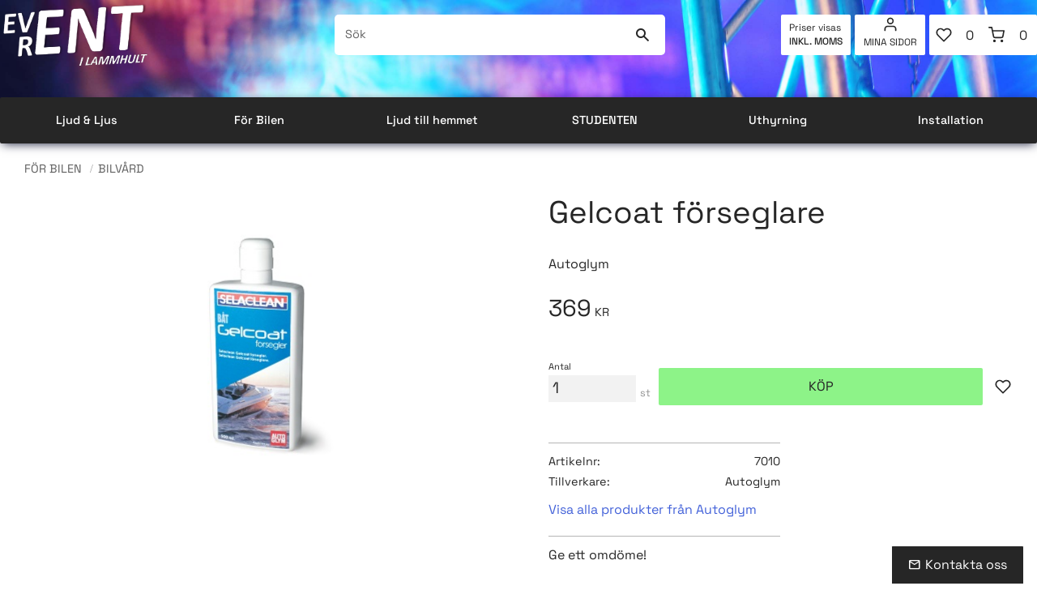

--- FILE ---
content_type: text/css
request_url: https://cdn.starwebserver.se/shops/lol-eventure/themes/william/css/shop-custom.min.css?_=1769072605
body_size: 8329
content:
@charset "UTF-8";@font-face{font-family:"Material Symbols Outlined";font-style:normal;src:url(https://cdn.starwebserver.se/shops/lol-eventure/files/material-symbols-outlined-all.woff2?_=1769071675) format("woff")}@font-face{font-family:"Space Grotesk";font-style:normal;font-weight:400;font-display:swap;src:local(""),url(https://cdn.starwebserver.se/shops/lol-eventure/files/space-grotesk-v6-latin-regular.woff2) format("woff2"),url(https://cdn.starwebserver.se/shops/lol-eventure/files/space-grotesk-v6-latin-regular.woff) format("woff")}@font-face{font-family:"Space Grotesk";font-style:normal;font-weight:500;font-display:swap;src:local(""),url(https://cdn.starwebserver.se/shops/lol-eventure/files/space-grotesk-v6-latin-500.woff2) format("woff2"),url(https://cdn.starwebserver.se/shops/lol-eventure/files/space-grotesk-v6-latin-500.woff) format("woff")}@font-face{font-family:"Space Grotesk";font-style:normal;font-weight:600;font-display:swap;src:local(""),url(https://cdn.starwebserver.se/shops/lol-eventure/files/space-grotesk-v6-latin-600.woff2) format("woff2"),url(https://cdn.starwebserver.se/shops/lol-eventure/files/space-grotesk-v6-latin-600.woff) format("woff")}@media screen and (prefers-reduced-motion:reduce){*{animation-duration:0.001ms!important;animation-iteration-count:1!important;transition-duration:0.001ms!important}}body,button,html,input,select,textarea,.save-percent-info,.slideshow-block .caption,h1,h2,h3,h4,a{color:#262626;font-family:"Space Grotesk",sans-serif;overflow-wrap:break-word;word-wrap:break-word;-ms-word-break:break-all;word-break:break-word;-ms-hyphens:auto;-moz-hyphens:auto;-webkit-hyphens:auto;hyphens:auto;letter-spacing:normal}h1{font-size:2.25rem;margin-top:0}h2{font-size:1.875rem}h3{font-size:1.5rem}p{font-size:1rem}a:hover,.desktop a:hover{text-decoration:none}p a{color:#4261D9}#product-page #content .product-offer button,#product-page #content .product-offer .product-add-to-cart-action{color:#262626;background:#8df388;border-radius:2px;font-family:"Space Grotesk",sans-serif;font-size:1rem;font-weight:400;text-transform:uppercase;transition:all 0.3s ease;padding:15px 20px}#product-page #content .product-offer button:hover,#product-page #content .product-offer .product-add-to-cart-action:hover{color:#262626;background:#42D9C8}#product-page #content .product-status-checkout-link{color:#262626;background:#8df388;border-radius:2px;font-family:"Space Grotesk",sans-serif;font-size:1rem;font-weight:400;text-transform:uppercase;transition:all 0.3s ease;padding:15px 20px}#product-page #content .product-status-checkout-link:hover{color:#262626;background:#42D9C8}#product-page #content .review-ratings .button{color:#262626;background:#8df388;border-radius:2px;font-family:"Space Grotesk",sans-serif;font-size:1rem;font-weight:400;text-transform:uppercase;transition:all 0.3s ease;padding:15px 20px}#product-page #content .review-ratings .button:hover{color:#262626;background:#42D9C8}.shopping-favorite-cart .cart-footer .checkout-link{color:#262626;background:#8df388;border-radius:2px;font-family:"Space Grotesk",sans-serif;font-size:1rem;font-weight:400;text-transform:uppercase;transition:all 0.3s ease;padding:15px 20px}.shopping-favorite-cart .cart-footer .checkout-link:hover{color:#262626;background:#42D9C8}#customer-info-page #content .customer-account-check-action,#customer-info-page #content [type=submit]{color:#262626;background:#8df388;border-radius:2px;font-family:"Space Grotesk",sans-serif;font-size:1rem;font-weight:400;text-transform:uppercase;transition:all 0.3s ease;padding:15px 20px}#customer-info-page #content .customer-account-check-action:hover,#customer-info-page #content [type=submit]:hover{color:#262626;background:#42D9C8}#support-page #content #supportMail{color:#262626;background:#8df388;border-radius:2px;font-family:"Space Grotesk",sans-serif;font-size:1rem;font-weight:400;text-transform:uppercase;transition:all 0.3s ease;padding:15px 20px}#support-page #content #supportMail:hover{color:#262626;background:#42D9C8}#complaint-return-page #content #complaintMail{color:#262626;background:#8df388;border-radius:2px;font-family:"Space Grotesk",sans-serif;font-size:1rem;font-weight:400;text-transform:uppercase;transition:all 0.3s ease;padding:15px 20px}#complaint-return-page #content #complaintMail:hover{color:#262626;background:#42D9C8}.button,.cart-content-close,.checkout-link,.product-status-checkout-link,button{color:#262626;background:#8df388;border-radius:2px;font-family:"Space Grotesk",sans-serif;font-size:1rem;font-weight:400;text-transform:uppercase;transition:all 0.3s ease;padding:15px 20px}.button:hover,.cart-content-close:hover,.checkout-link:hover,.product-status-checkout-link:hover,button:hover{color:#262626;background:#42D9C8}button:focus{background-color:#42D9C8}#checkout-page #content .customer-account-check-action,#checkout-page #content .submit-type button,#checkout-page #content button[type=submit]{color:#262626;background:#8df388;border-radius:2px;font-family:"Space Grotesk",sans-serif;font-size:1rem;font-weight:400;text-transform:uppercase;transition:all 0.3s ease;padding:15px 20px}#checkout-page #content .customer-account-check-action:hover,#checkout-page #content .submit-type button:hover,#checkout-page #content button[type=submit]:hover{color:#262626;background:#42D9C8}.pagination li a,.pagination li span{color:#262626;background:#8df388;border-radius:2px;font-family:"Space Grotesk",sans-serif;font-size:1rem;font-weight:400;text-transform:uppercase;transition:all 0.3s ease;padding:15px 20px;padding:0}.pagination li a:hover,.pagination li span:hover{color:#262626;background:#42D9C8}@keyframes scroll-down{from{transform:translateY(-100%)}to{transform:translateY(0)}}ul,ol{padding-left:0;list-style-position:inside}.faq-block li,.text-block li,li{padding:0}.faq-block li::before,.text-block li::before,li::before{content:none}.save-percent-info{background-color:#931621;border-radius:0;color:#fff;display:flex;font-size:.75rem;top:10px;left:10px;padding:0 0 0 10px;height:auto;width:auto}.save-percent-info .label{display:block}.save-percent-info .percentage{margin:0;padding:0 5px 0 2.5px}.save-percent-info .value::before{content:none}.save-percent-info .value,.save-percent-info .unit{margin:0;font-size:inherit}.product-media .save-percent-info{left:0;font-size:1.25rem;padding:10px}.product-media .save-percent-info .percentage{margin:0}.control input[type=email],.control input[type=file],.control input[type=number],.control input[type=password],.control input[type=tel],.control input[type=text],.control input[type=url],.control select,.control textarea{background-color:#F0F0F0;border:none;padding:.1rem .5rem}#main-content{max-width:100%}@media only screen and (min-width:1025px){#content{padding-top:60px}}.mobile #content{padding-top:30px}@media only screen and (min-width:1024px){.mobile #content{padding-top:0}}#page-container{overflow-x:hidden}.slideshow-as-list,.banner,.brands{opacity:1}#product-page #main-content,#product-list-page #main-content,#custom-26-page #main-content{max-width:1500px;margin-left:auto;margin-right:auto}.no-products{display:none}#in-stock-filter-group{display:none}#mobile-menu{top:10px;left:10px;z-index:2}@media only screen and (min-width:768px){#mobile-menu{top:20px;left:35px}}@media only screen and (max-width:1023px){#mobile-menu{display:block}}#mobile-menu span,#mobile-menu span::before,#mobile-menu span::after{background-color:#fff;height:2px;width:30px}#mobile-menu span,#mobile-menu span::after,#mobile-menu span::before{transition:all 0.2s ease-in-out}.mobile-menu-with-left-push.has-visible-off-canvas-nav #page-container{-webkit-transform:none;transform:none}.mobile-menu-with-left-push.has-visible-off-canvas-nav #page-container::after{background-color:rgba(0,0,0,.4);z-index:4}.mobile-menu-with-left-push.has-visible-off-canvas-nav .off-canvas-nav{transform:translateX(0);transition:transform 0.2s cubic-bezier(.65,.05,.36,1)}.mobile-menu-with-left-push .off-canvas-nav{display:block;transform:translateX(-305px);transition:transform 0.2s cubic-bezier(.65,.05,.36,1);top:50px;width:305px}.has-visible-off-canvas-nav .site-header .header-items::after{content:"";background-color:rgba(0,0,0,.4);position:absolute;height:100%;width:100%;top:0;opacity:0}.has-visible-off-canvas-nav .site-header .header-items::after{transition:opacity 0.7s;opacity:1}.off-canvas-nav{background-color:#F2F2F2}.off-canvas-nav h2{border-bottom:1px solid #b5b5b5;font-size:1.25rem;padding-left:10px;margin-bottom:10px;margin-top:0}.off-canvas-nav .menu-level-1-title{font-weight:500;padding-top:10px;padding-bottom:10px}.off-canvas-nav .menu-level-2-title{font-weight:400}.off-canvas-nav .menu-level-1-title,.off-canvas-nav .menu-level-2-title,.off-canvas-nav .menu-level-3-title,.off-canvas-nav .menu-level-4-title{font-size:1rem;padding-top:14px;padding-bottom:12px}.off-canvas-nav .menu-level-4-title{padding-left:5px}.off-canvas-nav .menu-level-4-item::before{content:none}.off-canvas-nav .menu-level-2{background-color:#fff}.off-canvas-nav .menu.menu-level-4{margin-left:30px;border-left:1px solid #b5b5b5}.off-canvas-nav .vat-selector-block{display:flex;align-items:center;padding:20px 10px}.off-canvas-nav .vat-selector-block a{color:#262626;text-align:center;font-size:1rem}.off-canvas-nav .vat-selector-block span{display:block;font-size:1rem;line-height:1;text-transform:none}.off-canvas-nav .vat-selector-block a{background:#42D9C8;line-height:1;padding:0;font-weight:500;margin-top:10px;text-transform:uppercase;display:inline-block;padding:15px 20px}.fixed-nav .site-header{animation:scroll-down 0.5s cubic-bezier(.65,.05,.36,1);position:fixed;z-index:10;width:100%}.fixed-nav .site-header #shop-logo{width:auto}@media only screen and (min-width:1025px){.fixed-nav .site-header #shop-logo{height:50px}}.fixed-nav .site-header .header-item-2{padding-top:10px}.fixed-nav .site-header .header-item-3{top:50px}.site-header{background-color:#262626;z-index:5;width:100%}.site-header .site-header-content{position:relative;background-image:url(https://cdn.starwebserver.se/shops/lol-eventure/files/header-background.jpg);background-size:cover;background-repeat:no-repeat;background-position:center top}.site-header .site-header-wrapper{background-color:transparent;padding:0}.site-header .header-items{max-width:1500px;position:relative;margin-left:auto;margin-right:auto}.site-header .header-item-2{display:grid;grid-template-columns:repeat(9,1fr);padding-left:60px}@media only screen and (min-width:1024px){.site-header .header-item-2{padding-top:10px;padding-bottom:10px;padding-left:0}}@media only screen and (min-width:1280px){.site-header .header-item-2{grid-template-columns:repeat(7,1fr);padding-top:0;padding-bottom:50px}}.site-header .header-item-2 #home{margin:auto;grid-column:2/3}@media only screen and (max-width:979px){.site-header .header-item-2 #home{grid-column:1/3}}@media only screen and (min-width:1280px){.site-header .header-item-2 #home{grid-column:1/2}}.site-header .header-item-2 #shop-logo{max-height:40px;width:auto}@media only screen and (min-width:1024px){.site-header .header-item-2 #shop-logo{max-height:50px}}@media only screen and (min-width:1100px){.site-header .header-item-2 #shop-logo{max-height:none}}.site-header .header-item-2 .header-region-2{display:grid;grid-template-columns:repeat(24,1fr);grid-column:3/-1;height:50px;column-gap:5px}@media only screen and (min-width:768px){.site-header .header-item-2 .header-region-2{height:70px}}@media only screen and (min-width:1024px){.site-header .header-item-2 .header-region-2{grid-column:3/-1;height:auto}}@media only screen and (min-width:1280px){.site-header .header-item-2 .header-region-2{grid-column:2/-1;height:auto}}.site-header .header-item-2 .search-block-desktop{border-radius:5px;display:none;align-items:center;background-color:#fff;height:50px;padding:5px}@media only screen and (min-width:768px){.site-header .header-item-2 .search-block-desktop{grid-column:1/11;display:flex}}@media only screen and (min-width:1024px){.site-header .header-item-2 .search-block-desktop{grid-column:4/13}}@media only screen and (min-width:1280px){.site-header .header-item-2 .search-block-desktop{grid-column:6/15}}.site-header .header-item-2 .search-block-desktop .content,.site-header .header-item-2 .search-block-desktop form{height:100%;width:100%}.site-header .header-item-2 .search-block-desktop .field-wrap{flex:1}.site-header .header-item-2 .search-block-desktop input,.site-header .header-item-2 .search-block-desktop button{background-color:transparent}.site-header .header-item-2 .search-block-desktop button{color:#262626;width:45px}.site-header .header-item-2 .open-fullwidth-search,.site-header .header-item-2 .vat-selector-block,.site-header .header-item-2 .mina-sidor,.site-header .header-item-2 .cart-block,.site-header .header-item-2 .favorite-cart-block{background-color:#fff;border-radius:2px;height:40px;margin:0;display:-webkit-box;display:flex;-webkit-box-align:center;align-items:center;-webkit-box-pack:center;justify-content:center}@media only screen and (min-width:768px){.site-header .header-item-2 .open-fullwidth-search,.site-header .header-item-2 .vat-selector-block,.site-header .header-item-2 .mina-sidor,.site-header .header-item-2 .cart-block,.site-header .header-item-2 .favorite-cart-block{height:50px}}.site-header .header-item-2 .open-fullwidth-search a,.site-header .header-item-2 .vat-selector-block a,.site-header .header-item-2 .mina-sidor a,.site-header .header-item-2 .cart-block a,.site-header .header-item-2 .favorite-cart-block a{color:#262626;text-align:center;font-size:.75rem}.site-header .header-item-2 .open-fullwidth-search{grid-column:3/8;width:auto}@media only screen and (min-width:768px){.site-header .header-item-2 .open-fullwidth-search{display:none}}.site-header .header-item-2 .vat-selector-block{margin-left:0}@media only screen and (max-width:767px){.site-header .header-item-2 .vat-selector-block{display:none!important}}@media only screen and (min-width:768px){.site-header .header-item-2 .vat-selector-block{grid-column:12/16}}@media only screen and (min-width:1024px){.site-header .header-item-2 .vat-selector-block{grid-column:15/18}}@media only screen and (min-width:1280px){.site-header .header-item-2 .vat-selector-block{grid-column:18/20}}.site-header .header-item-2 .vat-selector-block span{display:block;font-size:.75rem;line-height:1;text-transform:none}.site-header .header-item-2 .vat-selector-block a{line-height:1;padding:0;font-weight:500;margin-top:5px}.site-header .header-item-2 .mina-sidor{grid-column:8/14;font-size:.75rem;text-align:center}@media only screen and (min-width:768px){.site-header .header-item-2 .mina-sidor{grid-column:16/19}}@media only screen and (min-width:1024px){.site-header .header-item-2 .mina-sidor{grid-column:18/21}}@media only screen and (min-width:1280px){.site-header .header-item-2 .mina-sidor{grid-column:20/22}}.site-header .header-item-2 .mina-sidor a::before{background-image:url("data:image/svg+xml,%3Csvg xmlns='http://www.w3.org/2000/svg' fill='none' stroke='%23262626' stroke-linecap='round' stroke-linejoin='round' stroke-width='2' class='feather feather-user' viewBox='0 0 24 24'%3E%3Cpath d='M20 21v-2a4 4 0 0 0-4-4H8a4 4 0 0 0-4 4v2'/%3E%3Ccircle cx='12' cy='7' r='4'/%3E%3C/svg%3E%0A");background-size:contain;background-repeat:no-repeat;content:"";display:block;height:20px;width:20px}.site-header .header-item-2 .mina-sidor a{display:-webkit-box;display:flex;-webkit-box-align:center;align-items:center;-webkit-box-pack:center;justify-content:center;flex-flow:column wrap}@media only screen and (max-width:1024px){.site-header .header-item-2 .mina-sidor a{flex-flow:row nowrap;text-indent:-999px;overflow:hidden;white-space:nowrap}}.site-header .header-item-2 .favorite-cart-block,.site-header .header-item-2 .cart-block{grid-column:14/24}@media only screen and (min-width:768px){.site-header .header-item-2 .favorite-cart-block,.site-header .header-item-2 .cart-block{grid-column:19/24}}@media only screen and (min-width:1024px){.site-header .header-item-2 .favorite-cart-block,.site-header .header-item-2 .cart-block{grid-column:21/24}}@media only screen and (min-width:1280px){.site-header .header-item-2 .favorite-cart-block,.site-header .header-item-2 .cart-block{grid-column:22/-1}}.site-header .header-item-2 .favorite{width:50%;display:-webkit-box;display:flex;-webkit-box-align:center;align-items:center;-webkit-box-pack:center;justify-content:center}.site-header .header-item-2 .favorite-cart{margin-left:0;width:50%}.site-header .header-item-2 .favorite-wrap{margin-left:auto;height:100%;width:50%}.site-header .header-item-2 .cart-wrap{height:100%;width:100%}.site-header .header-item-2 .favorite-item-count .number,.site-header .header-item-2 .product-item-count .number{background-color:transparent;color:#262626;font-size:1rem}@media only screen and (min-width:1025px){.site-header .header-item-2 .favorite-wrap.favorite-has-items .favorite-item-count,.site-header .header-item-2 .cart-wrap.product-has-items .quantity{background:#101431}.site-header .header-item-2 .favorite-wrap.favorite-has-items .favorite-item-count .number,.site-header .header-item-2 .cart-wrap.product-has-items .quantity .number{color:#fff}}.site-header .header-item-2 .cart-header{align-items:center;justify-content:space-between;width:100%;height:100%;padding:0}.site-header .header-item-2 .product-item-count{width:50%}.site-header .header-item-2 .favorite-item-count,.site-header .header-item-2 .product-item-count,.site-header .header-item-2 .cart-item-count{color:#262626;margin-left:0;height:100%;display:-webkit-box;display:flex;-webkit-box-align:center;align-items:center;-webkit-box-pack:center;justify-content:center}.site-header .header-item-2 .cart-item-count .number{background-color:transparent;color:inherit;border-radius:0;font-size:1.25rem;width:100%}.site-header .header-item-2 .cart-header .price{display:none}.site-header .header-item-2 .favorite::before{margin-left:12.5%;background-image:url("data:image/svg+xml,%3Csvg xmlns='http://www.w3.org/2000/svg' fill='none' stroke='%23262626' stroke-linecap='round' stroke-linejoin='round' stroke-width='2' class='feather feather-heart' viewBox='0 0 24 24'%3E%3Cpath d='M20.84 4.61a5.5 5.5 0 0 0-7.78 0L12 5.67l-1.06-1.06a5.5 5.5 0 0 0-7.78 7.78l1.06 1.06L12 21.23l7.78-7.78 1.06-1.06a5.5 5.5 0 0 0 0-7.78z'/%3E%3C/svg%3E");background-size:contain;background-repeat:no-repeat;content:"";display:block;height:20px;width:20px}.site-header .header-item-2 .favorite-cart-icon,.site-header .header-item-2 .cart-icon{width:50%;height:100%;display:-webkit-box;display:flex;-webkit-box-align:center;align-items:center;-webkit-box-pack:center;justify-content:center}.site-header .header-item-2 .favorite-cart-icon::before,.site-header .header-item-2 .cart-icon::before{background-image:url("data:image/svg+xml,%3Csvg xmlns='http://www.w3.org/2000/svg' fill='none' stroke='%23262626' stroke-linecap='round' stroke-linejoin='round' stroke-width='2' class='feather feather-shopping-cart' viewBox='0 0 24 24'%3E%3Ccircle cx='9' cy='21' r='1'/%3E%3Ccircle cx='20' cy='21' r='1'/%3E%3Cpath d='M1 1h4l2.68 13.39a2 2 0 0 0 2 1.61h9.72a2 2 0 0 0 2-1.61L23 6H6'/%3E%3C/svg%3E%0A");background-size:contain;background-repeat:no-repeat;content:"";display:block;height:20px;width:20px}.mobile .site-header .header-item-2{padding-bottom:0;padding-top:0;padding-left:50px}.mobile .site-header .header-item-2 .header-region-2{height:50px}@media only screen and (min-width:768px){.mobile .site-header .header-item-2 .header-region-2{height:70px}}@media only screen and (min-width:1025px){.mobile .site-header .header-item-2 .search-block-desktop{grid-column:2/13}}@media only screen and (min-width:1025px){.mobile .site-header .header-item-2 .vat-selector-block{grid-column:14/17}}@media only screen and (min-width:1025px){.mobile .site-header .header-item-2 .mina-sidor{grid-column:17/20}}@media only screen and (min-width:1025px){.mobile .site-header .header-item-2 .favorite-cart-block,.mobile .site-header .header-item-2 .cart-block{grid-column:20/24}}@media only screen and (min-width:1024px){.site-header .header-item-3{background-color:#262626;top:100px;width:100%;border-radius:2px;box-shadow:0 3px 12px -3px #101431}}@media only screen and (min-width:1280px){.site-header .header-item-3{margin-top:20px;position:absolute}}.site-header .header-item-3 .menu-block-with-mega-dropdown-menu .menu-item:hover .menu-level-2{opacity:1;transition:transform 0.15s ease,opacity 0.1s ease;transform:translateY(0)}.site-header .header-item-3 .menu-block-with-mega-dropdown-menu .menu-level-2{background-color:#F2F2F2;left:0;right:0;opacity:0;transform:translateY(-20px);z-index:2;max-width:1500px;max-height:calc(100vh - 160px);overflow-y:auto;margin-left:auto;margin-right:auto}.site-header .header-item-3 .menu-block-with-mega-dropdown-menu{width:100%}@media only screen and (max-width:1023px){.site-header .header-item-3 .menu-block-with-mega-dropdown-menu{display:none}}.site-header .header-item-3 .menu-block-with-mega-dropdown-menu .menu-title{color:#555;text-transform:none}.site-header .header-item-3 .menu-block-with-mega-dropdown-menu .menu-title:hover{font-weight:600}.site-header .header-item-3 .menu-block-with-mega-dropdown-menu .menu-level-1{justify-content:space-between}.site-header .header-item-3 .menu-block-with-mega-dropdown-menu .menu-level-1>.menu-level-1-item{text-align:center;width:100%}.site-header .header-item-3 .menu-block-with-mega-dropdown-menu .menu-level-1 .menu-level-1-title{color:#fff;text-transform:none;font-weight:500;padding:1rem .5rem}.site-header .header-item-3 .menu-block-with-mega-dropdown-menu .menu-item:hover .menu-level-1-title,.site-header .header-item-3 .menu-block-with-mega-dropdown-menu .menu-item:hover .menu-level-1-title:only-child:hover{background-color:#F2F2F2;color:#262626}.site-header .header-item-3 .menu-block-with-mega-dropdown-menu .menu-item:first-child:hover .menu-level-1-title{border-radius:2px 0 0 0}.site-header .header-item-3 .menu-block-with-mega-dropdown-menu .menu-item:last-child:hover .menu-level-1-title{border-radius:0 2px 2px 0}.site-header .header-item-3 .menu-block-with-mega-dropdown-menu .menu-level-2-item{margin-top:10px;margin-left:10px;padding:0;text-align:left;width:calc(20% - 10px)}.site-header .header-item-3 .menu-block-with-mega-dropdown-menu .menu-level-2-title{text-transform:none;font-weight:600;padding:0;margin-left:20px;color:#262626;line-height:3;border-bottom:1px solid #b5b5b5}.site-header .header-item-3 .menu-block-with-mega-dropdown-menu .menu-level-2-title:hover{color:#138afe}.site-header .header-item-3 .menu-block-with-mega-dropdown-menu .menu-level-2-title.has-children{border-bottom:1px solid #b5b5b5}.site-header .header-item-3 .menu-block-with-mega-dropdown-menu .menu-level-3{margin-left:3px;padding:10px 20px;height:100%;display:none}.site-header .header-item-3 .menu-block-with-mega-dropdown-menu .menu-level-3-title{margin:5px 0 0}.site-header .header-item-3 .menu-block-with-mega-dropdown-menu .menu-level-4{border-left:1px solid #fff;padding-left:10px;margin-left:10px}.site-header .header-item-3 .menu-block-with-mega-dropdown-menu .menu-level-4-title{font-weight:500}.favorite::before{background-image:url("data:image/svg+xml,%3Csvg xmlns='http://www.w3.org/2000/svg' fill='none' stroke='%23262626' stroke-linecap='round' stroke-linejoin='round' stroke-width='2' class='feather feather-heart' viewBox='0 0 24 24'%3E%3Cpath d='M20.84 4.61a5.5 5.5 0 0 0-7.78 0L12 5.67l-1.06-1.06a5.5 5.5 0 0 0-7.78 7.78l1.06 1.06L12 21.23l7.78-7.78 1.06-1.06a5.5 5.5 0 0 0 0-7.78z'/%3E%3C/svg%3E");background-size:contain;background-repeat:no-repeat;content:"";display:block;height:20px;width:20px}.favorite-cart-icon::before{background-image:url("data:image/svg+xml,%3Csvg xmlns='http://www.w3.org/2000/svg' fill='none' stroke='%23262626' stroke-linecap='round' stroke-linejoin='round' stroke-width='2' class='feather feather-shopping-cart' viewBox='0 0 24 24'%3E%3Ccircle cx='9' cy='21' r='1'/%3E%3Ccircle cx='20' cy='21' r='1'/%3E%3Cpath d='M1 1h4l2.68 13.39a2 2 0 0 0 2 1.61h9.72a2 2 0 0 0 2-1.61L23 6H6'/%3E%3C/svg%3E%0A");background-size:contain;background-repeat:no-repeat;content:"";display:block;height:20px;width:20px}.favorite-active:before{background-image:url("data:image/svg+xml,%3Csvg xmlns='http://www.w3.org/2000/svg' fill='%23931621' stroke='none' stroke-linecap='round' stroke-linejoin='round' stroke-width='2' class='feather feather-heart' viewBox='0 0 24 24'%3E%3Cpath d='M20.84 4.61a5.5 5.5 0 0 0-7.78 0L12 5.67l-1.06-1.06a5.5 5.5 0 0 0-7.78 7.78l1.06 1.06L12 21.23l7.78-7.78 1.06-1.06a5.5 5.5 0 0 0 0-7.78z'/%3E%3C/svg%3E")}.search-block-with-fullwidth{opacity:0}.search-block-with-fullwidth.show-search{max-width:none;margin:0;top:50px;position:absolute;width:100%;opacity:1;transition:opacity 0.15s cubic-bezier(.95,.05,.8,.04)}.has-open-fullwidth-search #mobile-menu{top:10px}.product-list h2{font-size:1rem;font-weight:500}@media only screen and (min-width:1024px){.product-list h2{font-size:1.875rem}}.gallery.related-products-gallery .gallery-item,.gallery.products-gallery .gallery-item{width:calc(50% - 20px)}@media only screen and (min-width:768px){.gallery.related-products-gallery .gallery-item,.gallery.products-gallery .gallery-item{width:calc(25% - 20px)}}@media only screen and (min-width:1100px){.gallery.related-products-gallery .gallery-item,.gallery.products-gallery .gallery-item{width:calc(16.6666666667% - 20px)}}.gallery.related-products-gallery .gallery-item .product-info,.gallery.products-gallery .gallery-item .product-info{background-color:#F0F0F0}.gallery.related-products-gallery .gallery-item figure,.gallery.products-gallery .gallery-item figure{background-color:#fff;margin:10px}.gallery.related-products-gallery .gallery-item figure::before,.gallery.products-gallery .gallery-item figure::before{padding-top:120%}.gallery.related-products-gallery .gallery-item figure img,.gallery.products-gallery .gallery-item figure img{padding:30px 20px}.gallery.related-products-gallery .gallery-item .details,.gallery.products-gallery .gallery-item .details{text-align:left}.gallery.related-products-gallery .gallery-item h3,.gallery.products-gallery .gallery-item h3{font-size:1.125rem;font-weight:600}.gallery.related-products-gallery .gallery-item .short-description,.gallery.products-gallery .gallery-item .short-description{opacity:1}.gallery.related-products-gallery .gallery-item .rating,.gallery.products-gallery .gallery-item .rating{text-align:left}.gallery.related-products-gallery .gallery-item .product-price>.selling-price>.price,.gallery.related-products-gallery .gallery-item .product-price>.price,.gallery.products-gallery .gallery-item .product-price>.selling-price>.price,.gallery.products-gallery .gallery-item .product-price>.price{font-weight:500}.gallery.related-products-gallery .gallery-item button,.gallery.products-gallery .gallery-item button{color:#262626;background:#8df388;border-radius:2px;font-family:"Space Grotesk",sans-serif;font-size:1rem;font-weight:400;text-transform:uppercase;transition:all 0.3s ease;padding:15px 20px;font-size:.75rem;font-weight:500;top:auto;bottom:10px;right:10px;opacity:1;padding:10px 20px;width:50%}.gallery.related-products-gallery .gallery-item button:hover,.gallery.products-gallery .gallery-item button:hover{color:#262626;background:#42D9C8}.gallery .icon-container{left:0;right:auto}.gallery .icon-container .favorite:before{content:""}.gallery.categories-gallery .gallery-item{box-shadow:0 0 1px 0}@media only screen and (min-width:1024px){.gallery.categories-gallery .gallery-item{width:calc(16.6667% - 20px)}}.gallery.categories-gallery .gallery-item figure{margin-top:10px}.gallery.categories-gallery .gallery-item figure::before{padding-top:62.5%}.gallery.categories-gallery .gallery-item .description{padding-bottom:10px;padding-top:20px}.gallery.categories-gallery .gallery-item h3{font-size:1rem;text-align:center}.product-swipe-mobile,#start-page .product-list-block{height:100%;margin-bottom:50px;margin-top:0}@media only screen and (max-width:1024px){.product-swipe-mobile .gallery,#start-page .product-list-block .gallery{height:100%;margin-left:0;margin-top:0;padding-top:20px}}.product-swipe-mobile .gallery::after,#start-page .product-list-block .gallery::after{content:"flickity";display:none}@media only screen and (min-width:1025px){.product-swipe-mobile .gallery::after,#start-page .product-list-block .gallery::after{content:""}}.product-swipe-mobile .gallery .flickity-viewport,#start-page .product-list-block .gallery .flickity-viewport{height:100%;width:100%}.product-swipe-mobile .gallery .flickity-viewport .gallery-item,#start-page .product-list-block .gallery .flickity-viewport .gallery-item{height:430px;margin-right:10px;margin-left:0;width:60%}@media only screen and (min-width:500px){.product-swipe-mobile .gallery .flickity-viewport .gallery-item,#start-page .product-list-block .gallery .flickity-viewport .gallery-item{height:450px;width:30%}}.product-swipe-mobile .gallery .flickity-prev-next-button,#start-page .product-list-block .gallery .flickity-prev-next-button{background-color:transparent;padding:0;top:-20px;height:30px;width:30px;display:-webkit-box;display:flex;-webkit-box-align:center;align-items:center;-webkit-box-pack:center;justify-content:center}.product-swipe-mobile .gallery .flickity-prev-next-button.previous,#start-page .product-list-block .gallery .flickity-prev-next-button.previous{left:auto;right:40px}.product-swipe-mobile .gallery .flickity-prev-next-button.next,#start-page .product-list-block .gallery .flickity-prev-next-button.next{right:0}.product-swipe-mobile .gallery .flickity-prev-next-button svg,#start-page .product-list-block .gallery .flickity-prev-next-button svg{height:20px;width:20px}.product-swipe-mobile .gallery .flickity-page-dots,#start-page .product-list-block .gallery .flickity-page-dots{display:flex;flex-wrap:nowrap;justify-content:center;max-width:100%}.product-swipe-mobile .gallery .flickity-page-dots .dot,#start-page .product-list-block .gallery .flickity-page-dots .dot{border-radius:2px;height:4px;margin:0 4px;background-color:#555}.product-swipe-mobile .gallery .flickity-page-dots .dot.is-selected,#start-page .product-list-block .gallery .flickity-page-dots .dot.is-selected{transition:width 0.2s;width:3rem}.brands{height:100%;margin-bottom:50px;margin-top:0}@media only screen and (max-width:1024px){.brands{height:100%;margin-left:0;margin-top:0;padding-top:20px}}.brands::after{content:"flickity";display:none}@media only screen and (min-width:1025px){.brands::after{content:""}}.brands .flickity-viewport{height:100%;width:100%}.brands .flickity-viewport .slide{height:200px;margin-right:10px;margin-left:0;width:50%}@media only screen and (min-width:650px){.brands .flickity-viewport .slide{height:200px;width:25%}}.brands .flickity-prev-next-button{background-color:transparent;top:-20px;height:30px;width:30px;display:-webkit-box;display:flex;-webkit-box-align:center;align-items:center;-webkit-box-pack:center;justify-content:center}.brands .flickity-prev-next-button.previous{left:auto;right:40px}.brands .flickity-prev-next-button.next{right:0}.brands .flickity-prev-next-button svg{height:20px;width:20px}.brands .flickity-page-dots{display:flex;flex-wrap:nowrap;justify-content:center;max-width:100%}.brands .flickity-page-dots .dot{border-radius:2px;height:4px;margin:0 4px;background-color:#555}.brands .flickity-page-dots .dot.is-selected{transition:width 0.2s;width:3rem}@media only screen and (min-width:1025px){#start-page #content{padding-left:0;padding-right:0;padding-top:0}}#start-page article>*{max-width:1500px;margin-left:auto;margin-right:auto}#start-page article h2{font-weight:500;font-size:1rem}@media only screen and (min-width:1024px){#start-page article h2{font-size:1.875rem}}@media only screen and (min-width:1024px){#start-page .banner-boxed{margin-top:40px}}#start-page .banner-boxed a{display:flex}#start-page .banner-boxed .figure:before{content:"";background:linear-gradient(90deg,#1014319c,rgba(0,0,0,0));height:100%;width:100%;position:absolute;left:0;top:0}#start-page .banner-boxed .caption{font-size:2.25rem;top:0;height:100%;width:100%;margin-top:0;display:flex;flex-flow:column wrap;justify-content:center;align-items:flex-start;padding-left:25px;position:absolute}@media only screen and (min-width:1024px){#start-page .banner-boxed .caption{padding-left:50px}}#start-page .banner-boxed .caption h3,#start-page .banner-boxed .caption p{color:#fff;font-size:inherit;z-index:2}#start-page .banner-boxed .caption h3{font-size:1.5rem;margin-bottom:10px;text-transform:none}@media only screen and (min-width:1024px){#start-page .banner-boxed .caption h3{font-size:2.25rem}}#start-page .banner-boxed .caption p{font-size:1rem}@media only screen and (min-width:1024px){#start-page .banner-boxed .caption p{font-size:inherit}}@media only screen and (max-width:767px){#start-page .banner-boxed img{height:20vh;object-fit:cover;object-position:left}}#start-page .banner-wide{max-width:none}@media only screen and (min-width:1024px){#start-page .banner-wide{margin-top:40px}}#start-page .banner-wide a{display:flex}#start-page .banner-wide img{object-fit:cover;width:100%}#start-page .banner-wide .caption{max-width:1500px;left:50%;transform:translateX(-50%);font-size:2.25rem;top:0;height:100%;width:100%;margin-top:0;display:flex;flex-flow:column wrap;justify-content:center;align-items:flex-start;padding-left:25px;position:absolute}@media only screen and (min-width:1024px){#start-page .banner-wide .caption{padding-left:50px}}#start-page .banner-wide .caption h3,#start-page .banner-wide .caption p{color:#fff;font-size:inherit;z-index:2}#start-page .banner-wide .caption h3{font-size:1.5rem;margin-bottom:10px;text-transform:none}@media only screen and (min-width:1024px){#start-page .banner-wide .caption h3{font-size:2.25rem}}#start-page .banner-wide .caption p{font-size:1rem}@media only screen and (min-width:1024px){#start-page .banner-wide .caption p{font-size:inherit}}#start-page .banner-small img{max-height:250px;object-fit:cover}#start-page .banner-grid{display:grid;gap:20px}@media only screen and (min-width:768px){#start-page .banner-grid{grid-template-columns:repeat(3,minmax(0,1fr))}}#start-page .banner-grid .figure{height:100%}#start-page .banner-grid a{display:flex;height:100%}#start-page .banner-grid .figure:before{content:"";background:linear-gradient(0deg,#1014319c,rgba(0,0,0,0));height:100%;width:100%;position:absolute;left:0;top:0}#start-page .banner-grid img{max-height:200px;object-fit:cover;width:100%}@media only screen and (min-width:768px){#start-page .banner-grid img{max-height:480px}}#start-page .banner-grid .caption{color:#fff;top:0;height:100%;width:100%;margin-top:0;display:flex;flex-flow:column wrap;justify-content:flex-end;align-items:flex-start;padding-left:25px;padding-bottom:25px;position:absolute}@media only screen and (min-width:1024px){#start-page .banner-grid .caption{padding-left:50px;padding-bottom:50px}}#start-page .banner-grid .caption h3,#start-page .banner-grid .caption p{font-size:inherit;z-index:2}#start-page .banner-grid .caption h3{color:#fff;font-size:1.5rem;text-transform:none;margin-bottom:10px}@media only screen and (min-width:1024px){#start-page .banner-grid .caption h3{font-size:2.25rem}}#start-page .banner-grid .caption p{background-color:#fff;border-radius:2px;color:#262626;display:inline-block;font-size:1rem;padding:10px}@media only screen and (min-width:1024px){#start-page .banner-grid .caption p{font-size:1.25rem;padding:15px 20px}}#start-page .brands-headline h2{text-align:center;font-weight:600}@media only screen and (min-width:1025px){#start-page .brands{display:grid;grid-template-columns:repeat(6,minmax(0,1fr));align-items:stretch;padding:2vw 0}}#start-page .brands .slide{display:-webkit-box;display:flex;-webkit-box-align:center;align-items:center;-webkit-box-pack:center;justify-content:center}#start-page .brands .slide img{filter:grayscale(100);max-width:150px}#start-page .brands .slide-35 img,#start-page .brands .slide-40 img{filter:invert(100)}@media only screen and (min-width:1025px){#start-page .product-list-block:not(.solo) .gallery{display:grid;grid-template-columns:repeat(6,minmax(0,1fr));margin:0}}#start-page .product-list-block:not(.solo) .gallery>.gallery-item:first-child{background-color:#F0F0F0;margin:0;width:75%}@media only screen and (min-width:1025px){#start-page .product-list-block:not(.solo) .gallery>.gallery-item:first-child{grid-column:1/4;grid-row:span 2;width:auto}}@media only screen and (max-width:1024px){#start-page .product-list-block:not(.solo) .gallery>.gallery-item:first-child figure{display:none}}#start-page .product-list-block:not(.solo) .gallery>.gallery-item:first-child img{padding:0;object-fit:contain;width:100%}#start-page .product-list-block:not(.solo) .gallery>.gallery-item:first-child .details{background-color:#42D9C8;justify-content:center;position:relative}@media only screen and (min-width:1025px){#start-page .product-list-block:not(.solo) .gallery>.gallery-item:first-child .details{background-color:#fff;position:absolute;right:40px;top:40px}}#start-page .product-list-block:not(.solo) .gallery>.gallery-item:first-child .details::before{content:"";right:30px;position:absolute}@media only screen and (min-width:1025px){#start-page .product-list-block:not(.solo) .gallery>.gallery-item:first-child .details::before{content:"Alla produkter";top:100%}}#start-page .product-list-block:not(.solo) .gallery>.gallery-item:first-child .details::after{content:"\f054";font-family:swt;position:absolute;right:10px;transform:translateX(0);transition:transform 0.2s cubic-bezier(.68,-.55,.27,1.55)}@media only screen and (min-width:1025px){#start-page .product-list-block:not(.solo) .gallery>.gallery-item:first-child .details::after{top:100%}}#start-page .product-list-block:not(.solo) .gallery>.gallery-item:first-child:hover .details::after{transform:translateX(10px)}#start-page .product-list-block:not(.solo) .gallery>.gallery-item:first-child .description{flex:0}#start-page .product-list-block:not(.solo) .gallery>.gallery-item:first-child h3{font-size:1rem}@media only screen and (min-width:1025px){#start-page .product-list-block:not(.solo) .gallery>.gallery-item:first-child h3{font-size:2.25rem}}@media only screen and (min-width:1025px){#start-page .product-list-block:not(.solo) .gallery .gallery-item{margin:0;width:100%}}#start-page .product-list-block:not(.solo) .gallery .flickity-prev-next-button{top:35px}#start-page .welcome{max-width:70ch}#product-list-page .irs-bar,#product-list-page .irs-from,#product-list-page .irs-single,#product-list-page .irs-to{background-color:#101431}#product-list-page .irs-from::after,#product-list-page .irs-single::after,#product-list-page .irs-to::after{border-top-color:#101431}.control .sort-by-select{background-color:transparent;direction:ltr}.control .sort-by-select:after{z-index:3}.gallery-layout{display:none}#product-page .product-name{margin-top:0}#product-page .product-media figure::before{padding-top:62.5%}#product-page .selling-price .price{font-weight:600}#product-page .add-to-cart-wrap{display:flex;align-items:center}#product-page .quantity-field{flex:1 30%;margin-bottom:30px;margin-right:10px}#product-page .quantity-field .caption{opacity:1;position:relative}#product-page .quantity-field input{border:none;background-color:#F2F2F2;margin-right:5px;padding-left:5px}#product-page .quantity-field .unit::before,#product-page .quantity-field .unit::after{content:none}#product-page .product-add-to-cart-action{margin-right:15px}#product-page .product-add-to-cart-action span{position:relative}#product-page .toggle-favorite-action{bottom:0;position:relative}#product-page .product-details,#product-page .product-offer .product-rating{border-top:1px solid #b5b5b5;padding-top:10px;width:100%}@media only screen and (min-width:1280px){#product-page .product-details,#product-page .product-offer .product-rating{max-width:50%;width:50%;margin-right:0;margin-top:20px}}#product-page .product-details dt,#product-page .product-details dd,#product-page .product-offer .product-rating dt,#product-page .product-offer .product-rating dd{line-height:1.8}#product-page .product-long-description:before{border-bottom:4px solid #101431;content:"Beskrivning";position:absolute;top:-34px;left:5vw;padding-bottom:5px}@media only screen and (min-width:768px){#product-page .product-long-description:before{left:15vw}}#product-page .product-long-description{border-top:1px solid #b5b5b5}#product-page .product-long-description,#product-page .review-ratings{position:relative;padding-left:5vw;padding-right:5vw;padding-top:2.5vh}@media only screen and (min-width:768px){#product-page .product-long-description,#product-page .review-ratings{padding-left:15vw;padding-right:15vw}}#product-page #product-reviews h3,#product-page #product-reviews h4{font-size:1rem;font-weight:500;margin-left:5vw;position:relative}@media only screen and (min-width:768px){#product-page #product-reviews h3,#product-page #product-reviews h4{margin-left:15vw}}#product-page #product-reviews h3{display:inline-block}#product-page #product-reviews h3:before{border-bottom:4px solid #101431;content:"";position:absolute;top:27px;left:0;padding-bottom:5px;width:100%;z-index:3}#product-page #product-reviews h3::after{background-color:#b5b5b5;content:"";height:1px;max-width:1500px;width:95vw;position:absolute;left:-5vw;top:34px}@media only screen and (min-width:768px){#product-page #product-reviews h3::after{left:-15vw}}#product-page #product-reviews h4{margin-top:20px}#product-page .add-review-comment{border:1px solid #b5b5b5;width:100%}#product-page .review-rating{border:1px solid #b5b5b5;width:calc(100% - 20px)}@media only screen and (min-width:768px){#product-page .review-rating{width:calc(50% - 20px)}}.product-overview{padding-top:4rem;max-width:100%}#product-page .product-overview:has(.product-meta-data-table){display:grid;grid-template-columns:1fr;align-items:start;column-gap:2rem;row-gap:1rem;grid-template-areas:"desc" "table" "social" "relatedProducts" "reviews";max-width:none}@media only screen and (min-width:980px){#product-page .product-overview:has(.product-meta-data-table){grid-template-columns:calc(53% - 30px) 1fr;grid-template-areas:"desc table" "social social" "relatedProducts relatedProducts" "reviews reviews"}}#product-page .product-overview:has(.product-meta-data-table) .product-long-description{grid-area:desc}@media only screen and (min-width:980px){#product-page .product-overview:has(.product-meta-data-table) .product-long-description{padding:20px 0}#product-page .product-overview:has(.product-meta-data-table) .product-long-description:before{left:0}}#product-page .product-overview:has(.product-meta-data-table) .social-sharing-block{grid-area:social}#product-page .product-overview:has(.product-meta-data-table) .related-products-wrap{grid-area:relatedProducts}#product-page .product-overview:has(.product-meta-data-table) .product-meta-data-table{grid-area:table;border:0;position:relative}#product-page .product-overview:has(.product-meta-data-table) .product-meta-data-table caption{text-align:left;margin-bottom:5px;width:fit-content;font-weight:400;padding-bottom:5px;border-bottom:4px solid #101431;position:absolute;top:-34px;margin-left:5vw}@media only screen and (min-width:980px){#product-page .product-overview:has(.product-meta-data-table) .product-meta-data-table caption{margin-left:0}}#product-page .product-overview:has(.product-meta-data-table) .product-meta-data-table tbody{border-top:1px solid #b5b5b5}#product-page .product-overview:has(.product-meta-data-table) .product-meta-data-table tr{padding:0;border-bottom:1px solid #b5b5b5;display:flex;margin:0 5vw}@media only screen and (min-width:980px){#product-page .product-overview:has(.product-meta-data-table) .product-meta-data-table tr{margin:0}}#product-page .product-overview:has(.product-meta-data-table) .product-meta-data-table tr td,#product-page .product-overview:has(.product-meta-data-table) .product-meta-data-table tr th{border:0;flex:1;padding:0;padding-top:5px;padding-bottom:5px}#product-page .product-overview:has(.product-meta-data-table) .product-meta-data-table tr td.label,#product-page .product-overview:has(.product-meta-data-table) .product-meta-data-table tr th.label{font-size:1rem}#product-page .product-overview:has(.product-meta-data-table) .product-meta-data-table tr td.value,#product-page .product-overview:has(.product-meta-data-table) .product-meta-data-table tr th.value{text-align:right;font-size:1rem}#product-page .product-overview:has(.product-meta-data-table) .product-meta-data-table tr td:first-of-type:after,#product-page .product-overview:has(.product-meta-data-table) .product-meta-data-table tr th:first-of-type:after{content:":"}#product-page .product-overview:has(.product-meta-data-table) .product-meta-data-table tr td:last-of-type,#product-page .product-overview:has(.product-meta-data-table) .product-meta-data-table tr th:last-of-type{text-align:right}#product-page .product-overview:has(.product-meta-data-table) #product-reviews{grid-area:reviews}#checkout-page .payment-shipping-method i{font-style:normal}@media only screen and (min-width:1280px){#custom-26-page #main-content{background-image:url(https://cdn.starwebserver.se/shops/lol-eventure/files/cache/contact-background-large_grande.jpg);background-size:cover;background-repeat:no-repeat;background-position:center top;background-attachment:fixed}}#custom-26-page .page-headline{max-width:none;padding:2vw 2vw 1vw}@media only screen and (min-width:560px){#custom-26-page .page-headline{background:rgba(16,20,49,.5);color:#fff}}#custom-26-page article{display:flex;flex-wrap:wrap}@media only screen and (min-width:560px){#custom-26-page article{background:rgba(16,20,49,.5);gap:20px}}@media only screen and (min-width:1280px){#custom-26-page article{display:grid;grid-template-columns:repeat(2,minmax(0,1fr));grid-template-rows:repeat(5,minmax(0,1fr));gap:0}}#custom-26-page article h2{margin-top:0}@media only screen and (min-width:560px){#custom-26-page article h2{color:#fff}}@media only screen and (max-width:1279px){#custom-26-page article h2{font-size:1rem}}#custom-26-page article .block{margin:0;max-width:none;width:100%}@media only screen and (min-width:560px){#custom-26-page article .block{color:#fff;width:calc(50% - 10px)}}@media only screen and (min-width:1280px){#custom-26-page article .block{width:100%}}#custom-26-page article .kontakt-karta{display:flex;justify-content:center;width:100%}@media only screen and (min-width:1280px){#custom-26-page article .kontakt-karta{grid-row:1/-1;grid-column:1/-1}}#custom-26-page article .kontakt-karta p{position:relative}#custom-26-page article .kontakt-karta img{max-height:300px}@media only screen and (min-width:1280px){#custom-26-page article .kontakt-karta img{max-height:none}}#custom-26-page article .kontakt-welcome,#custom-26-page article .kontakt-info{display:flex;align-items:center;justify-content:start;padding:2vw}#custom-26-page article .kontakt-welcome .column,#custom-26-page article .kontakt-info .column{width:100%}@media only screen and (min-width:1280px){#custom-26-page article .kontakt-welcome,#custom-26-page article .kontakt-info{padding:0 0 0 2vw}}@media only screen and (min-width:1280px){#custom-26-page article .kontakt-welcome{grid-row:3;grid-column:1/2;padding-right:200px}}@media only screen and (min-width:1440px){#custom-26-page article .kontakt-welcome{padding-right:0}}@media only screen and (min-width:1280px){#custom-26-page article .kontakt-info{grid-row:4;grid-column:1;padding-right:200px}}@media only screen and (min-width:1440px){#custom-26-page article .kontakt-info{padding-right:0}}#custom-26-page article .kontakt-butik,#custom-26-page article .kontakt-postadress{display:flex;align-items:center;justify-content:center;padding:2vw}#custom-26-page article .kontakt-butik .column,#custom-26-page article .kontakt-postadress .column{width:100%}@media only screen and (min-width:1280px){#custom-26-page article .kontakt-butik,#custom-26-page article .kontakt-postadress{padding:0}#custom-26-page article .kontakt-butik .column,#custom-26-page article .kontakt-postadress .column{padding-left:20%}}@media only screen and (min-width:1280px){#custom-26-page article .kontakt-butik{grid-column:2;grid-row:3}}@media only screen and (min-width:1280px){#custom-26-page article .kontakt-postadress{grid-column:2;grid-row:4}}.site-footer{background-color:#262626;color:#F0F0F0}.site-footer .site-footer-content{display:grid;align-items:stretch;column-gap:20px;max-width:1500px}@media only screen and (min-width:768px){.site-footer .site-footer-content{grid-template-columns:repeat(3,minmax(0,1fr))}}.site-footer .block{max-width:none;margin-bottom:0;padding-top:20px;padding-bottom:20px}.site-footer .block:not(:last-of-type,.payments){border-right:1px solid #333;padding-right:20px}.site-footer a{color:#F0F0F0}.site-footer h2,.site-footer h3{border-bottom:1px solid #b5b5b5;color:#fff;font-size:1.25rem;font-weight:500;margin-bottom:10px;padding-bottom:10px}.site-footer .newsletter-block{margin:0;width:auto}.site-footer .newsletter-block .newsletter-subscribe-button{background-color:#42D9C8;color:#262626}.site-footer .menu-level-1{flex-direction:column;align-items:flex-start}.site-footer .menu-title{font-size:1rem;padding:0;text-transform:none}.site-footer .menu-title-213{padding-right:30px}.site-footer .menu-title-213::before{background-image:url("data:image/svg+xml,%3Csvg xmlns='http://www.w3.org/2000/svg' viewBox='0 0 100 99.4'%3E%3Cpath fill='%23ffffff' d='M100 50c0-27.6-22.4-50-50-50S0 22.4 0 50c0 25 18.3 45.6 42.2 49.4V64.5H29.5V50h12.7V39c0-12.5 7.5-19.5 18.9-19.5 5.5 0 11.2 1 11.2 1v12.3H66c-6.2 0-8.1 3.9-8.1 7.8V50h13.9l-2.2 14.5H57.8v34.9C81.7 95.6 100 75 100 50z'/%3E%3C/svg%3E%0A");background-size:contain;background-repeat:no-repeat;content:"";display:block;height:20px;width:20px;right:0;top:0;bottom:0;left:auto;margin:auto}.site-footer .payments{border-top:1px solid #333;grid-column:1/-1}.site-footer .payments div{display:grid;grid-template-columns:repeat(3,minmax(0,1fr));column-gap:20px}.site-footer .payments ul{display:flex;justify-content:space-around;align-items:center;grid-column:1/-1;margin:0}@media only screen and (min-width:768px){.site-footer .payments ul{grid-column:2/3;width:100%}}.site-footer .payments li{list-style:none}.site-footer .software-by-starweb{border-top:1px solid #333;grid-column:1/-1;padding-top:20px}#start-page #content article>.slideshow-block:first-of-type{max-width:none;max-height:fit-content;min-height:fit-height}#start-page #content article>.slideshow-block:first-of-type.cls-improving-class-trick{height:auto}#site-footer .class-sigil{grid-column:1/-1}#site-footer .class-sigil .column{width:fit-content;margin:auto}#site-footer .class-sigil img{max-width:140px;margin:auto}.category-block .slideshow-media{padding-left:10px;padding-right:10px;margin-bottom:10px}@media only screen and (min-width:1280px){.category-block .slideshow-media{padding-left:30px;padding-right:30px;padding-top:20px;margin-bottom:30px}}.category-block .slideshow-media img,.category-block .slideshow-media video{width:100%}#checkout-page .class-popup{display:none!important}.class-popup{display:none;z-index:202;margin:0!important;max-width:none}#toggle-btn{position:fixed;top:auto;right:0;bottom:0;left:0;z-index:4;border-bottom-right-radius:0;border-bottom-left-radius:0;background:#262626;color:#fff;opacity:1;height:fit-content;overflow:auto;text-transform:initial;display:flex;justify-content:center;align-items:center;border-top:1px solid #fff;border-bottom:0}#toggle-btn:hover,#toggle-btn:focus{background:#333}#toggle-btn .material-icons-outlined{font-family:"Material Symbols Outlined";-webkit-font-feature-settings:"liga";font-feature-settings:"liga";margin-right:5px;margin-top:0;font-size:1rem;display:block}@media only screen and (min-width:1024px){#toggle-btn{position:fixed;top:auto;right:1rem;bottom:0;left:auto;border:1px solid #fff;border-bottom:0}}.site-footer-content .class-popup{margin:0}#id-popup{background-color:#fff;border:1px solid #262626;border-radius:3px;padding:1rem 1rem!important;width:90vw;height:fit-content;overflow:auto;left:50%;right:auto;bottom:4rem;top:auto;transform:translate(-50%,0%);position:fixed;z-index:5;display:flex;justify-content:center;align-items:start}@media only screen and (min-width:980px){#id-popup{padding:2rem 2rem!important;right:1rem;bottom:0rem;transform:none;left:auto}}#id-popup .close-btn{font-family:"Material Icons";font-style:normal;position:absolute;top:0;right:0;padding:.25rem .2rem;font-size:1.8rem;cursor:pointer;color:#262626;border-bottom-left-radius:3px;z-index:4}#id-popup .close-btn:hover{opacity:.9}@media only screen and (min-width:980px){#id-popup{max-width:500px;padding:0!important;height:fit-content}}#id-popup .content{display:flex;flex-direction:column;position:relative;isolation:isolate;z-index:0;max-height:70vh;overflow-y:auto}@media only screen and (min-width:980px){#id-popup .content{display:grid;grid-template-columns:1fr}}#id-popup .content .img-container{grid-column:2;grid-row:1;z-index:3}#id-popup .content .img-container img{width:100%;height:200px;display:block;object-fit:cover}@media only screen and (min-width:980px){#id-popup .content .img-container img{height:100%}}#id-popup .content .class-form{padding:10px 5px;grid-column:1;grid-row:1;display:flex;flex-direction:column;z-index:2;background:#fff}@media only screen and (min-width:980px){#id-popup .content .class-form{padding:2rem}}#id-popup .content .class-form h3{font-size:1rem;line-height:1.2;font-weight:700;color:#262626;text-align:left}@media only screen and (min-width:980px){#id-popup .content .class-form h3{font-size:1.2rem}}#id-popup .content .class-form p{color:#262626;margin-bottom:.3rem;font-size:.8rem;line-height:1.6;text-align:left}#id-popup .content .class-form a{color:#262626;margin-bottom:.3rem;font-size:.8rem;line-height:1.6;text-align:left}#id-popup .content .class-form a span{font-weight:700}#id-popup .content .class-form a:hover{text-decoration:underline}#id-popup .content .class-form input[type=text],#id-popup .content .class-form input[type=email],#id-popup .content .class-form #support-mail-message-field{font-size:.8rem;padding:5px}#id-popup .content .class-form button#supportMail{font-size:.8rem}#id-popup .content .class-form .user-info-legal-notice{font-size:.7rem}#id-popup .content .class-form .user-info-legal-notice a:hover{color:#262626;text-decoration:underline;opacity:1}#id-popup .content .class-thankyou{display:none;justify-content:center;align-items:center}#id-popup .content .class-thankyou p{font-size:1.2rem;font-weight:700;color:#262626;position:static;width:100%;text-align:center;padding:1rem 1rem 0}

--- FILE ---
content_type: image/svg+xml
request_url: https://cdn.starwebserver.se/shops/lol-eventure/files/bankgirot_rod.svg
body_size: 2653
content:
<?xml version="1.0" encoding="utf-8"?>
<!-- Generator: Adobe Illustrator 26.0.1, SVG Export Plug-In . SVG Version: 6.00 Build 0)  -->
<svg version="1.1" id="Lager_1" xmlns="http://www.w3.org/2000/svg" xmlns:xlink="http://www.w3.org/1999/xlink" x="0px" y="0px"
	 viewBox="0 0 430.4 96.4" style="enable-background:new 0 0 430.4 96.4;" xml:space="preserve">
<style type="text/css">
	.st0{fill:#E40230;}
	.st1{fill:#FFFFFF;}
</style>
<g>
	<path class="st0" d="M55.5,85.3c0,0,0,11.1-11.1,11.1H11.1c0,0-11.1,0-11.1-11.1V11.1C0,11.1,0,0,11.1,0h33.4c0,0,11.1,0,11.1,11.1
		V85.3z"/>
	<path class="st1" d="M40.3,22.6c-0.1,1.4,0,2.8,0.8,4.3v0c2.2,3.1,3.6,7.2,3.6,11.7c0,10.3-7.2,18.6-16,18.6c-0.1,0-0.3,0-0.4,0
		c0,0-2.6,0-3.9,0.1c-1.3,0.1-3.3,0.7-3.3,0.7c-2.2,0.8-3.7,2.5-3.7,4.4c0,2.4,2,3.9,5.4,3.9c1.7,0,3.6-0.2,5.5-0.5
		c2.3-0.3,4.7-0.6,7.3-0.6c7.9,0,12.7,4.6,12.7,12.4c0,9-6,14-17,14c-11.6,0-17.6-5.1-17.6-10.2c0-3.8,2.8-5.5,6.1-6.6
		c-3.9-1.4-5.9-4.4-5.9-9c0-3.2,1.4-6.3,3-7.9c1.2-1,1.4-1.1,2.3-1.4c0.8-0.3,2.9-0.5,2.8-0.5c-1.1,0-0.8,0-0.2,0c0.1,0,0.2,0,0.2,0
		c0.2,0,0.5,0,0.9,0c-6.6-2.7-9.3-9.6-9.3-10.4c0-1-0.4-31.8-0.4-33.9v-1c0-2.9,0-2.9-4.3-3L6.4,7.7V5.4l0.5,0
		c4.8-0.1,9.6-0.2,14.4-0.6l0.5-0.1v23.1c1.8-4.5,4.7-6.6,9-6.6c2.3,0,4.6,0.7,6.5,2l-0.1-0.1c0,0,1.4,0.7,1.5-0.6
		c0.1-3.3,2.5-6.5,6-6.4c2.7,0.1,4.6,2.2,4.5,4.9c-0.1,2-1.5,3.3-3.4,3.3c-2.1-0.1-3.5-1.4-3.4-3.4c0-0.4,0.1-0.9,0.3-1.3
		C41.7,19.9,40.4,20.9,40.3,22.6"/>
	<path class="st0" d="M31.4,89.2c8.1,0,12.9-3,12.9-8.1c0-4.2-3.5-6.2-10.7-6.2c-8.9,0-13.4,2.3-13.4,6.9
		C20.2,87.9,26.3,89.2,31.4,89.2"/>
	<path class="st0" d="M29.3,23.5c-4.7,0-7.3,6.3-7.3,17.4c0,10,1.9,14.3,6.5,14.3c4.8,0,6.9-4.8,6.9-15.9
		C35.4,28.8,33.3,23.5,29.3,23.5"/>
	<path class="st0" d="M96.6,29.2c-5.2,0-8.7,2.6-10.8,8.2v-29l-0.7,0.1c-5.8,0.6-11.6,0.9-17.4,1.1l-0.6,0v2.8l3.3,0.1
		c5.2,0.2,5.2,0.2,5.2,3.7v1.2c0,2.6-0.1,9-0.3,18.4l-0.8,38h2.9c0,0,3.5-7.2,3.9-8c2.8,5.2,7.1,7.9,12.9,7.9
		c10.6,0,19.3-10.4,19.3-23.1C113.4,38.8,105.9,29.2,96.6,29.2 M86,53.5c0-13.7,3.2-21.5,8.9-21.5c4.8,0,7.3,6.6,7.3,19.5
		c0,13.9-2.5,19.8-8.3,19.8C88.3,71.2,86,65.9,86,53.5"/>
	<path class="st0" d="M157.4,53.1l-0.6,0h-1.9l0,0.7c0.3,2.4,0.4,4.6,0.4,6.7c0,9.2-2.5,9.2-3.3,9.2c-2.2,0-2.9-3-2.9-12.4
		c0-6,0.2-10.8,0.4-14.3l0.2-4.7c0-4.6-6.7-9.8-15.7-9.8c-9.2,0-14.8,6.5-14.8,12.5c0,3.7,2,6.1,5,6.1c2.9,0,5.4-2.6,5.4-5.5
		c0-2.7-1.6-4.3-4.4-4.5c1-3.8,3.8-5.8,8.4-5.8c4.8,0,6.4,2.3,6.4,9.6c0,6.6-0.4,8.1-10.5,8.5c-7,0.2-12.7,6.6-12.7,14.4
		c0,6.7,3.8,10.3,10.6,10.3c6,0,10-2.2,12.9-7c1.3,4.3,4.7,6.9,9.1,6.9c6,0,8.7-3.9,8.7-12.7c0-1.9-0.1-3.7-0.3-5.6L157.4,53.1z
		 M131.3,70.5c-3.2,0-4.7-2.9-4.7-8.9c0-5.6,3.5-9.2,6-9.6c0,0,0.1,0,0.1,0c2.6-0.4,5-0.8,6.9-2.4c0,2.2,0,8.1,0,8.1
		C139.4,66.5,135.3,70.5,131.3,70.5"/>
	<path class="st0" d="M206.9,70.2c-5.8-0.5-5.8-0.6-5.8-2.6v-0.9l0.1-1.7c0,0,0.7-24.7,0.7-24.7v-0.1c0-4.6-4.8-11.2-13.5-11.2
		c-5.8,0-9.7,2.7-12.3,8.7c-0.1-2.9-0.3-8.6-0.3-8.6l-0.6,0.1c-5.6,0.5-11.2,0.7-16.6,0.8l-0.8,0v2.7l1.7,0.1
		c6.2,0.4,6.2,0.4,6.2,3.5v1l0.1,6.1c0,17-0.3,24.5-0.5,25.4v0c-0.2,0.8-1.1,0.9-4,1.3l-3.6,0.5v0.6v2.2l5.2-0.2l6.8-0.3
		c3.9,0,7.8,0.1,11.7,0.3l0.7,0v-2.8l-0.6-0.1c-3-0.3-4.8-0.5-5.4-0.9c-0.5-0.3-0.5-0.9-0.5-2.6c0-23.1,1.4-34.1,9.8-34.1
		c5.1,0,6,4,6,15.1c0,16.3-0.3,20.6-0.5,21.3c-0.2,0.7-3.7,1-6.1,1.2l-0.6,0.1v2.9l5.7-0.2l5.5-0.2l8.1,0.2l4.4,0.2v-2.8L206.9,70.2
		z"/>
	<path class="st0" d="M254.5,70.5l-0.3,0c-3.2,0-3.4-0.6-4.7-3.7l-0.3-0.7c0,0-8.8-20.3-10.1-23.3c0.4-0.5,2.7-3.1,2.7-3.1
		c3.9-4.5,7.2-7.3,12.2-7.3h0.9v-2.6l-0.6,0c-5.7,0.2-9.8,0.3-12.1,0.3l-9.6-0.1l0,0.7v1.9l0.6,0c6,0.1,7.2,1.3,7.2,3.2
		c0,1.8-1.7,3.8-4.3,6.5c0,0-7.4,7.6-10.2,10.4c0-2.9-0.6-44.5-0.6-44.5l-0.7,0.1c-5.5,0.5-11.3,0.8-17.5,0.9l-0.6,0l1,2.8l3.5,0.2
		c4.9,0.2,5,0.2,5,3v1.4l-0.3,47.9c0,0-0.1,2.2-0.1,2.2v0.3c0,2.6,0,2.8-3.7,3.2l-2.1,0.3l0,0.6v2.2l2.4-0.2l7.6-0.2l7.9,0.2
		l4.5,0.2v-2.9l-2.3-0.2c-4.2-0.4-4.2-0.4-4.2-2.8l0-1.2l0-2.1v-7.9c0.3-0.3,4.8-4.6,5.8-5.6c0.7,1.5,7.4,17.3,7.4,17.3
		c0.1,0.3,0.2,0.8,0.2,1.2c0,0.9-0.4,1.1-3.4,1.2l-2.6,0.1V71v2.2l7.5-0.1l2.9-0.1c3.3,0,7.1,0.2,11.1,0.3l1.9,0.1v-2.8l-0.6-0.1
		L254.5,70.5z"/>
	<path class="st0" d="M282,63.9c-2.9,0-5.6,0.3-8.3,0.6c-2.3,0.3-4.4,0.5-6.3,0.5c-3.9,0-6.2-1.6-6.2-4.2c0-2.1,1.8-4.1,4.6-4.8
		c1.9,0.8,5.8,2.1,10.8,2.1c10,0,16.9-5.7,16.9-14c0-5.1-2.5-9.6-7.2-12.8c-0.7-1.7-1.1-3.2-1.1-4.7c0-2,1-3,2-3.3
		c-0.1,0.4-0.2,0.9-0.2,1.4c0,2.2,1.5,3.7,3.8,3.7c2.1,0,3.6-1.5,3.6-3.7c0-2.9-2.2-5.1-5.2-5.1c-3.8,0-6.5,3.1-6.5,7.5
		c0,1.1,0.2,2.1,0.5,3.1c-2.1-0.7-4.3-1.2-6.7-1.2c-10.2,0-18.2,6.9-18.2,15.7c0,3.8,1.7,7.2,4.6,9.4c-3.9,2.4-5.8,5.9-5.8,10.4
		c0,4.8,2.3,8.1,6.7,9.6c-3.8,1.1-7,3-7,7c0,5.4,6.9,10.9,20.1,10.9c12.6,0,19.5-5.3,19.5-15C296.5,68.9,291,63.9,282,63.9
		 M279.5,74.2c8.3,0,12.3,2.2,12.3,6.6c0,5.4-5.5,8.7-14.8,8.7c-5.8,0-12.8-1.4-12.8-7.9C264.2,76.7,269.3,74.2,279.5,74.2 M269,44
		c0-7.8,2.6-12.3,7.3-12.3c5.8,0,7,6.7,7,12.3c0,7.8-2.3,11.6-7,11.6C271.6,55.5,269,51.4,269,44"/>
	<path class="st0" d="M321.9,70.3c-1.8-0.2-5-0.7-5.5-1.2c-0.4-0.6-0.4-4.8-0.4-10.6c0-3.9,0.2-13.6,0.7-28.6l0-0.7l-0.7,0.1
		c-5.8,0.6-11.6,0.9-17.4,1.1l-0.6,0v2.7l3,0.1c4.9,0.2,4.9,0.2,4.9,3.2L306,45l-0.1,5.1c0,12-0.6,18.4-0.7,19v0
		c-0.2,0.7-3,0.9-6.6,1.2l-0.6,0v2.8l3.6-0.1c3.7-0.1,7-0.3,9.5-0.3l7,0.2l4.4,0.2v-2.7L321.9,70.3z"/>
	<path class="st0" d="M351.4,29.2c-4.8,0-7.9,3.7-10.1,11.9c0-4,0-12,0-12l-0.7,0.1c-5.5,0.5-11.1,0.7-16.5,0.8l-0.6,0v2.7l1.7,0.1
		c6.2,0.4,6.2,0.4,6.2,3.5v7.1c0,15.2-0.3,23.7-0.5,25.3c-0.1,0.7-1.2,0.8-3.9,1.1l-2.6,0.5v0.6v2.2l0.7,0c4.6-0.2,7.5-0.2,10.4-0.2
		c2.7,0,7.4,0.2,14.3,0.5l0.6,0v-2.9l-3-0.3c-5.8-0.5-5.8-0.5-5.8-3.5c0-24.3,3-35.2,9.8-35.2c0.2,0,0.3,0,0.3,0.1
		c-0.1,0.1-0.4,0.3-0.7,0.5c-1.1,0.7-2.9,1.9-2.9,5.2c0,3.1,2.1,5.4,4.8,5.4c3.3,0,5.5-2.6,5.5-6.5
		C358.4,31.9,355.7,29.2,351.4,29.2"/>
	<path class="st0" d="M379.7,28.7c-11.8,0-20.7,10.1-20.7,23.4c0,13,8.4,22.4,20,22.4c11.1,0,20.2-10,20.2-22.4
		C399.1,38.8,390.8,28.7,379.7,28.7 M387.9,52.5c0,12.3-3.3,19.3-9,19.3c-7.2,0-8.7-10.5-8.7-19.4c0-14,3-21.1,8.9-21.1
		C384.7,31.3,387.9,38.8,387.9,52.5"/>
	<path class="st0" d="M430,49.2l0-0.6h-2.3v0.7c0.2,4.3,0.3,7.9,0.3,10.8c0,7.8-1.8,11.1-5.9,11.1c-3.8,0-5.1-2.4-5.1-9.4v-28h12.6
		V30h-12.6V10.5h-0.6h-1.8l0,0.6c-1.2,13.7-5.6,19.3-16.2,20.6l-0.6,0.1v2.5h9.2c0,1.3-0.8,31.2-0.8,31.2v0.1
		c0,4.3,5.1,8.8,12.8,8.8c8.1,0,11.4-4.1,11.4-14.2C430.4,56.5,430.3,52.8,430,49.2"/>
	<path class="st0" d="M310.8,8.4c3.4,0,6.5,2.7,6.5,6.6c0,3.4-2.9,6.4-6.6,6.4c-3.1,0-6.4-3-6.4-6.5C304.3,11.6,307.2,8.4,310.8,8.4
		"/>
</g>
</svg>
